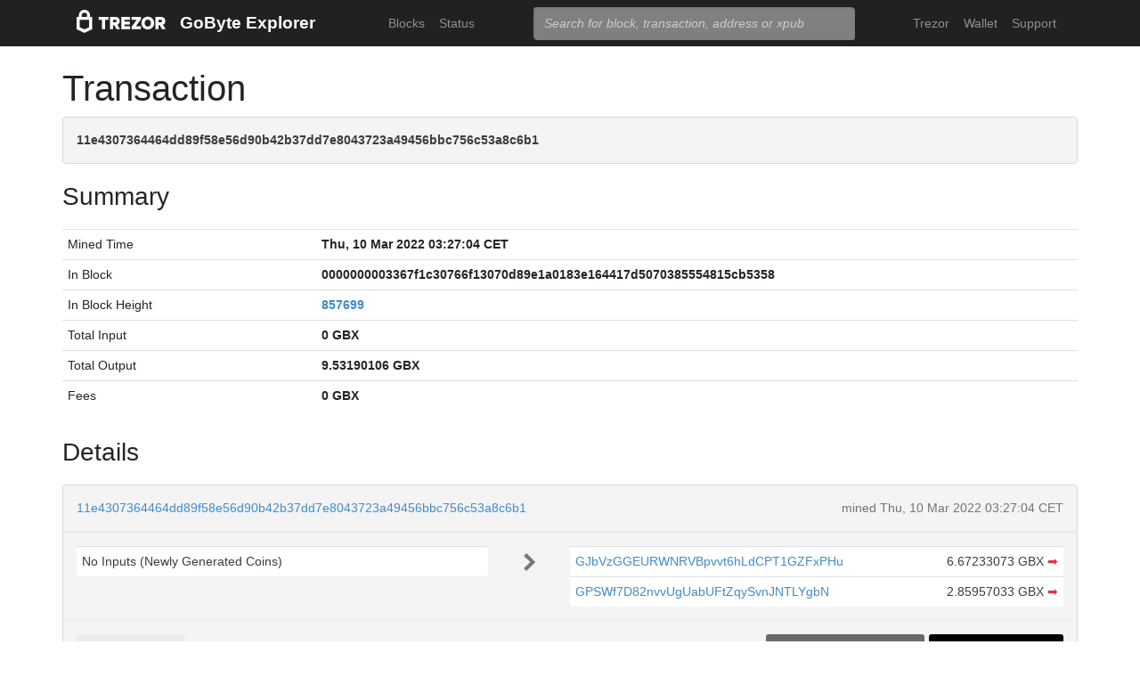

--- FILE ---
content_type: text/html; charset=utf-8
request_url: https://explorer.gobyte.network/tx/11e4307364464dd89f58e56d90b42b37dd7e8043723a49456bbc756c53a8c6b1
body_size: 3580
content:
<!doctype html><html lang="en"><head><meta charset="utf-8"><meta name="viewport" content="width=device-width,initial-scale=1.0,shrink-to-fit=no"><link rel="stylesheet" href="https://maxcdn.bootstrapcdn.com/bootstrap/4.0.0/css/bootstrap.min.css" integrity="sha384-Gn5384xqQ1aoWXA+058RXPxPg6fy4IWvTNh0E263XmFcJlSAwiGgFAW/dAiS6JXm" crossorigin="anonymous"><link rel="stylesheet" href="/static/css/main.css"><meta http-equiv="X-UA-Compatible" content="IE=edge"><meta name="description" content="Trezor GoByte Explorer"><title>Trezor GoByte Explorer</title></head><body><header id="header"><div class="container"><nav class="navbar navbar-expand-md navbar-dark bg-trezor"><a class="navbar-brand" href="/" title="Home"><div alt="Trezor Wallet" style="margin-top: 3px;"><svg width="100" version="1.1" id="logotyp" xmlns="http://www.w3.org/2000/svg" xlink="http://www.w3.org/1999/xlink" x="0px" y="0px" viewBox="0 0 163.7 41.9" space="preserve"><polygon points="101.1,12.8 118.2,12.8 118.2,17.3 108.9,29.9 118.2,29.9 118.2,35.2 101.1,35.2 101.1,30.7 110.4,18.1 101.1,18.1"></polygon><path d="M158.8,26.9c2.1-0.8,4.3-2.9,4.3-6.6c0-4.5-3.1-7.4-7.7-7.4h-10.5v22.3h5.8v-7.5h2.2l4.1,7.5h6.7L158.8,26.9z M154.7,22.5h-4V18h4c1.5,0,2.5,0.9,2.5,2.2C157.2,21.6,156.2,22.5,154.7,22.5z"></path><path d="M130.8,12.5c-6.8,0-11.6,4.9-11.6,11.5s4.9,11.5,11.6,11.5s11.7-4.9,11.7-11.5S137.6,12.5,130.8,12.5z M130.8,30.3c-3.4,0-5.7-2.6-5.7-6.3c0-3.8,2.3-6.3,5.7-6.3c3.4,0,5.8,2.6,5.8,6.3C136.6,27.7,134.2,30.3,130.8,30.3z"></path><polygon points="82.1,12.8 98.3,12.8 98.3,18 87.9,18 87.9,21.3 98,21.3 98,26.4 87.9,26.4 87.9,30 98.3,30 98.3,35.2 82.1,35.2"></polygon><path d="M24.6,9.7C24.6,4.4,20,0,14.4,0S4.2,4.4,4.2,9.7v3.1H0v22.3h0l14.4,6.7l14.4-6.7h0V12.9h-4.2V9.7z M9.4,9.7c0-2.5,2.2-4.5,5-4.5s5,2,5,4.5v3.1H9.4V9.7z M23,31.5l-8.6,4l-8.6-4V18.1H23V31.5z"></path><path d="M79.4,20.3c0-4.5-3.1-7.4-7.7-7.4H61.2v22.3H67v-7.5h2.2l4.1,7.5H80l-4.9-8.3C77.2,26.1,79.4,24,79.4,20.3z M71,22.5h-4V18h4c1.5,0,2.5,0.9,2.5,2.2C73.5,21.6,72.5,22.5,71,22.5z"></path><polygon points="40.5,12.8 58.6,12.8 58.6,18.1 52.4,18.1 52.4,35.2 46.6,35.2 46.6,18.1 40.5,18.1"></polygon></svg></div></a><a class="navbar-brand" href="/">GoByte Explorer</a><button class="navbar-toggler" type="button" onclick="if(document.getElementById('toggler').className.indexOf('show')>0){document.getElementById('toggler').className='navbar-collapse collapse'}else{document.getElementById('toggler').className='navbar-collapse show'}"><span class="navbar-toggler-icon"></span></button><div class="navbar-collapse collapse" id="toggler"><ul class="navbar-nav ml-md-auto"><li class="nav-item"><a href="/blocks" class="nav-link">Blocks</a></li><li class="nav-item"><a href="/" class="nav-link">Status</a></li></ul><span class="navbar-form ml-md-auto"><form id="search" action="/search" method="get"><input name="q" type="text" class="form-control" placeholder="Search for block, transaction, address or xpub" focus="true"></form></span><ul class="navbar-nav ml-md-auto"><li class="nav-item"><a href="https://trezor.io/" class="nav-link">Trezor</a></li><li class="nav-item"><a href="https://wallet.trezor.io/" class="nav-link">Wallet</a></li><li class="nav-item"><a href="https://trezor.io/support" class="nav-link">Support</a></li></ul></div></nav></div></header><main id="wrap"><div class="container"><h1>Transaction</h1><div class="alert alert-data ellipsis"><span class="data">11e4307364464dd89f58e56d90b42b37dd7e8043723a49456bbc756c53a8c6b1</span></div><h3>Summary</h3><div class="data-div"><table class="table data-table"><tbody><tr><td style="width: 25%;">Mined Time</td><td class="data">Thu, 10 Mar 2022 03:27:04 CET</td></tr><tr><td style="width: 25%;">In Block</td><td class="ellipsis data">0000000003367f1c30766f13070d89e1a0183e164417d5070385554815cb5358</td></tr><tr><td>In Block Height</td><td class="data"><a href="/block/857699">857699</a></td></tr><tr><td>Total Input</td><td class="data">0 GBX</td></tr><tr><td>Total Output</td><td class="data">9.53190106 GBX</td></tr><tr><td>Fees</td><td class="data">0 GBX</td></tr></tbody></table></div><h3>Details</h3><div class="data-div"><div class="alert alert-data"><div class="row line-bot"><div class="col-xs-7 col-md-8 ellipsis"><a href="/tx/11e4307364464dd89f58e56d90b42b37dd7e8043723a49456bbc756c53a8c6b1">11e4307364464dd89f58e56d90b42b37dd7e8043723a49456bbc756c53a8c6b1</a></div><div class="col-xs-5 col-md-4 text-muted text-right">mined Thu, 10 Mar 2022 03:27:04 CET</div></div><div class="row line-mid"><div class="col-md-5"><div class="row tx-in"><table class="table data-table"><tbody><tr><td><span class="tx-addr">No Inputs (Newly Generated Coins)</span></td></tr></tbody></table></div></div><div class="col-md-1 col-xs-12 text-center"><svg class="octicon" viewBox="0 0 8 16"><path fill-rule="evenodd" d="M7.5 8l-5 5L1 11.5 4.75 8 1 4.5 2.5 3l5 5z"></path></svg></div><div class="col-md-6"><div class="row tx-out"><table class="table data-table"><tbody><tr><td><span class="ellipsis tx-addr"><a href="/address/GJbVzGGEURWNRVBpvvt6hLdCPT1GZFxPHu">GJbVzGGEURWNRVBpvvt6hLdCPT1GZFxPHu</a></span><span class="tx-amt">6.67233073 GBX <a class="text-danger" href="/spending/11e4307364464dd89f58e56d90b42b37dd7e8043723a49456bbc756c53a8c6b1/0" title="Spent">➡</a></span></td></tr><tr><td><span class="ellipsis tx-addr"><a href="/address/GPSWf7D82nvvUgUabUFtZqySvnJNTLYgbN">GPSWf7D82nvvUgUabUFtZqySvnJNTLYgbN</a></span><span class="tx-amt">2.85957033 GBX <a class="text-danger" href="/spending/11e4307364464dd89f58e56d90b42b37dd7e8043723a49456bbc756c53a8c6b1/1" title="Spent">➡</a></span></td></tr></tbody></table></div></div></div><div class="row line-top"><div class="col-xs-6 col-sm-4 col-md-4"><span class="txvalues txvalues-default">Fee: 0 GBX</span></div><div class="col-xs-6 col-sm-8 col-md-8 text-right"><span class="txvalues txvalues-success">668259 Confirmations</span><span class="txvalues txvalues-primary">9.53190106 GBX</span></div></div></div></div><div class="data-div"><h5>Raw Transaction</h5><div class="alert alert-data" style="word-wrap: break-word; font-size: smaller;"><pre id="txSpecific"></pre></div><script type="text/javascript">txSpecific = {"txid":"11e4307364464dd89f58e56d90b42b37dd7e8043723a49456bbc756c53a8c6b1","version":3,"type":5,"size":218,"locktime":0,"vin":[{"coinbase":"0363160d04f96129620881000005fd49004b62736f642e312e353900","sequence":0}],"vout":[{"value":6.67233073,"valueSat":667233073,"n":0,"scriptPubKey":{"asm":"OP_DUP OP_HASH160 083de90898ebdfaca6d31502686ca324f3286a4d OP_EQUALVERIFY OP_CHECKSIG","hex":"76a914083de90898ebdfaca6d31502686ca324f3286a4d88ac","reqSigs":1,"type":"pubkeyhash","addresses":["GJbVzGGEURWNRVBpvvt6hLdCPT1GZFxPHu"]}},{"value":2.85957033,"valueSat":285957033,"n":1,"scriptPubKey":{"asm":"OP_DUP OP_HASH160 3d635ac77bc7bfb9d657cc92d27b8da7e9d57cce OP_EQUALVERIFY OP_CHECKSIG","hex":"76a9143d635ac77bc7bfb9d657cc92d27b8da7e9d57cce88ac","reqSigs":1,"type":"pubkeyhash","addresses":["GPSWf7D82nvvUgUabUFtZqySvnJNTLYgbN"]}}],"extraPayloadSize":70,"extraPayload":"020063160d004f622fe69e517a49a8b90535f76f5bbcbcc5dcf7b09180388f1878c9382470cc0000000000000000000000000000000000000000000000000000000000000000","cbTx":{"version":2,"height":857699,"merkleRootMNList":"cc702438c978188f388091b0f7dcc5bcbc5b6ff73505b9a8497a519ee62f624f","merkleRootQuorums":"0000000000000000000000000000000000000000000000000000000000000000"},"hex":"[base64]","blockhash":"0000000003367f1c30766f13070d89e1a0183e164417d5070385554815cb5358","height":857699,"confirmations":668259,"time":1646879224,"blocktime":1646879224,"instantlock":false,"instantlock_internal":false,"chainlock":false};function syntaxHighlight(json) {json = JSON.stringify(json, undefined, 2);json = json.replace(/&/g, '&amp;').replace(/</g, '&lt;').replace(/>/g, '&gt;');return json.replace(/("(\\u[a-zA-Z0-9]{4}|\\[^u]|[^\\"])*"(\s*:)?|\b(true|false|null)\b|-?\d+(?:\.\d*)?(?:[eE][+\-]?\d+)?)/g, function (match) {var cls = 'number';if (/^"/.test(match)) {if (/:$/.test(match)) {cls = 'key';} else {cls = 'string';}} else if (/true|false/.test(match)) {cls = 'boolean';} else if (/null/.test(match)) {cls = 'null';}return '<span class="' + cls + '">' + match + '</span>';});}document.getElementById('txSpecific').innerHTML = syntaxHighlight(txSpecific);</script></div></div></main><footer id="footer" class="footer"><div class="container"><nav class="navbar navbar-expand-lg navbar-dark bg-trezor"><span class="navbar-nav"><a class="nav-link" href="https://satoshilabs.com/" target="_blank" rel="noopener noreferrer">© 2021 SatoshiLabs</a></span><span class="navbar-nav ml-md-auto"><a class="nav-link" href="https://wallet.trezor.io/tos.pdf" target="_blank" rel="noopener noreferrer">Terms</a></span><span class="navbar-nav ml-md-auto"><a href="/sendtx" class="nav-link">Send Transaction</a></span><span class="navbar-nav ml-md-auto d-md-flex d-none"><a class="nav-link active" rel="noopener noreferrer" href="https://shop.trezor.io">Don't have a Trezor? Get one!</a></span></nav></div></footer><script defer src="https://static.cloudflareinsights.com/beacon.min.js/vcd15cbe7772f49c399c6a5babf22c1241717689176015" integrity="sha512-ZpsOmlRQV6y907TI0dKBHq9Md29nnaEIPlkf84rnaERnq6zvWvPUqr2ft8M1aS28oN72PdrCzSjY4U6VaAw1EQ==" data-cf-beacon='{"version":"2024.11.0","token":"f56ae594959b412faf6cb63d104af943","r":1,"server_timing":{"name":{"cfCacheStatus":true,"cfEdge":true,"cfExtPri":true,"cfL4":true,"cfOrigin":true,"cfSpeedBrain":true},"location_startswith":null}}' crossorigin="anonymous"></script>
</body></html>